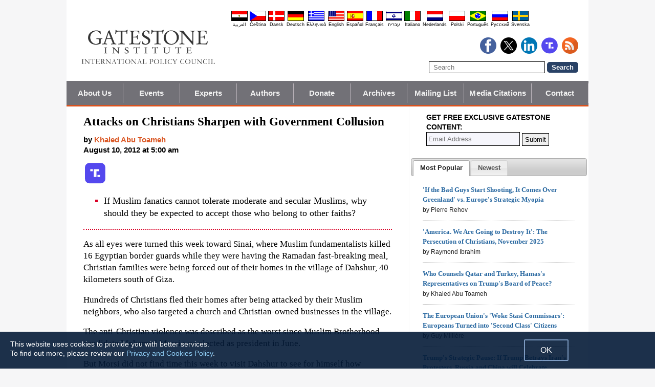

--- FILE ---
content_type: text/html; charset=UTF-8
request_url: https://www.gatestoneinstitute.org/3268/egypt-attacks-on-christians
body_size: 14972
content:
<!DOCTYPE html>
<html lang="en" prefix="og: http://ogp.me/ns#">
<head>
<title>Attacks on Christians Sharpen with Government Collusion :: Gatestone Institute</title>

<meta http-equiv="Content-Type" content="text/html; charset=UTF-8" />
<meta name="description" content="As all eyes were turned this week toward Sinai, where Muslim fundamentalists killed 16 Egyptian border guards while they were having the Ramadan fast-breaking meal, Christian families were being forced out of their homes in the village of Dahshur, 40" />
<meta name="keywords" content="Attacks on Christians Sharpen with Government Collusion, Egypt, Persecution of Minorities" />
<meta name="viewport" content="width=device-width, initial-scale=1.0" />
<meta name="robots" content="noarchive" />
<meta property="og:site_name" content="Gatestone Institute" />
<meta property="og:title" content="Attacks on Christians Sharpen with Government Collusion" />
<meta property="og:type" content="article" />
<meta property="og:locale" content="en_US" />
<meta property="article:publisher" content="https://www.facebook.com/Gatestone.Institute" />
<meta name="twitter:site" content="@GatestoneInst" />
<meta property="og:description" content="As all eyes were turned this week toward Sinai, where Muslim fundamentalists killed 16 Egyptian border guards while they were having the Ramadan fast-breaking meal, Christian families were being forced out of their homes in the village of Dahshur, 40" />
<meta name="twitter:description" content="As all eyes were turned this week toward Sinai, where Muslim fundamentalists killed 16 Egyptian border guards while they were having the Ramadan fast-breaking meal, Christian families were being forced out of their homes in the village of Dahshur, 40" />
<link rel="alternate" type="application/rss+xml" href="/rss.xml" title="RSS feed" />

<script type="text/javascript" src="https://ajax.googleapis.com/ajax/libs/jquery/2.2.4/jquery.min.js"></script>
<script src="//code.jquery.com/jquery-migrate-1.2.1.js"></script>

<script type="text/javascript" src="//code.jquery.com/ui/1.11.1/jquery-ui.js"></script>
<link rel="stylesheet" href="//code.jquery.com/ui/1.11.1/themes/smoothness/jquery-ui.css">

<link rel="manifest" href="/OneSignalManifest.json">
  <script src="https://cdn.onesignal.com/sdks/OneSignalSDK.js" async></script>
  <script>
    var OneSignal = OneSignal || [];
    OneSignal.push(["init", {
      appId: "e200f6b1-54aa-499c-a4cd-6fc70af0587a",
      safari_web_id: "web.onesignal.auto.32551e0e-3454-416e-9258-23f2fe99c3c8",
      autoRegister: true,
      notifyButton: {
        enable: false
        },
      welcomeNotification: {
        disable: true
      }
    }]);
  </script>

<script type="text/javascript">
function ClosePromo(){
parent.$.fn.colorbox.close();
}

$(document).ready(function(){
setTimeout(function(){
$.colorbox({ width:'550px', minHeight:'300px', initialHeight:'300px', initialWidth:'508px', maxHeight:'95%', opacity:0.4, overlayClose:false, closeButton:false, scrolling:false, fixed:true, html:'<style type="text/css">  <!--  .popup_wrapper, .popup_wrapper td, .popup_wrapper p, .popup_wrapper blockquote, .popup_wrapper li {  font-size: 14px !important;  font-family: Arial, Helvetica, sans-serif;  line-height: 1;  color: #000000 !important;  }    .sub_form_area {  width:100% !important;  }  .sub_form_area form {  width:100% !important;  margin:1.5em auto !important;  padding: 0;  font-family: Arial, Helvetica, sans-serif;  font-size: 1.0em;  line-height: 1;  }  .sub_form_area input[type="email"] {  font-family: Arial, Helvetica, sans-serif;  font-size: 1.0em;  outline: none !important;  border: 1px solid #000;  color: #000;  background: #FFF;  padding: 10px !important;  margin:0.15em 0 !important;  display: inline-block;  width: 66%;  }  .sub_form_area input[type="submit"] {  font-family: Arial, Helvetica, sans-serif;  font-size: 1.0em;  font-weight: 600;  outline: none !important;  border: 1px solid #015A85;  padding: 10px !important;  margin:0.15em 0 !important;  cursor: pointer;  background:#015A85;  color:#fff;  display: inline-block;  }    @media (max-width: 360px) {  .sub_form_area {  margin: 1em 0 2.5em !important;  }  .sub_form_area form {  width: auto;  }  .sub_form_area input[type="email"] {  width: 100%;  }  .sub_form_area input[type="submit"] {  width: 100%;  }  }  -->  </style>    <div class="popup_wrapper">    <div class="toggle promo_close" style="cursor:pointer; display:block; float:right; padding-right:5px;"><img src="https://www.gatestoneinstitute.org/images/icons/close_24.png" width="24" height="24" border="0" alt="Close" title="Close" /></div> <div id="popup_main" style="margin:12px 15px 8px 20px;">  <div id="sub_headline_area" style="font-size:130%; margin:auto; padding:0 15px; color:#DA0026 !important; text-align:center;"><b>Subscribe to Our <span style="white-space:nowrap;">Free Daily Newsletter</span></b></div>  <div id="sub_pitch_area" style="margin:10px 0 0 0; text-align:center; color:#000000 !important;"><b>Don\'t miss any of our <span style="white-space:nowrap;">commentary and analysis!</span></b></div>    <div id="promo_loading" class="loading_img_wrapper" style="display:none; margin:auto; text-align:center; margin-top:20px;"><img src="https://www.gatestoneinstitute.org/images/icons/loading_42.gif" width="42" height="42" /><br /><i>Submitting...</i></div>    <div id="sub_form_area" class="sub_form_area" style="text-align:center;">  <form name="sub_form" id="sub_form" method="get" action="https://gatestoneinstitute.us9.list-manage.com/subscribe/post-json?u=ae44aaf3f07dbffc928ba7cb5&id=ef816ce96c&c=?">  <input type="email" id="email" name="EMAIL" value="" placeholder="Email Address" style="direction:ltr; max-width:100%;" required />   <input type="submit" name="submit" id="submit" value="Subscribe" style="background:#015A85; color:white; !important" /> </form>  </div> <!-- END sub_form_area -->    <div id="promo_form_errors" style="display:none; text-align:center; margin:auto; padding:2px 0; color:red !important; font-weight:bold;"></div>    </div> <!-- END popup_main -->    <span id="promo_submitted_close" style="display:none; text-align:center; margin:auto; padding-top:3px; padding-bottom:5px; font-weight:bold; color:blue !important; text-decoration:underline; cursor:pointer;">Return to Article</span>    <div id="sp_rejected" class="popup_close_buttons promo_close" style="text-align:center; margin:auto; margin-top:20px; font-size:90%; color:red; text-decoration:underline; cursor:pointer; position:absolute; bottom:5px; width: 100%; padding-bottom:5px;"><i>Not interested</i></div>    </div>  ' })
}, 20000);
});
</script>

<script type="text/javascript">

$(document).ready(function(){

function CallAjaxPitch() {
$.ajax({
type: 'POST',
url: 'https://www.gatestoneinstitute.org/_header_popup.php',
data: 'ajax=TRUE&sub_promo_freq=7&status=sp_pitched',
dataType: 'html',
processData: false,
cache: false
});
}

setTimeout(CallAjaxPitch, 20000);

$(document).on('click', '#promo_submitted_close', function(event) {
ClosePromo();
return false;
});


$(document).on('click', '.promo_close', function(event) {

$.ajax({
type: 'POST',
url: 'https://www.gatestoneinstitute.org/_header_popup.php',
data: 'ajax=TRUE&status=' + event.currentTarget.id,
dataType: 'html',
processData: false,
cache: false,
error:function(xhr, status, errorThrown) { alert(errorThrown+'\n'+status+'\n'+xhr.statusText); }
});

ClosePromo();
});


$(document).on('submit', '#sub_form', function(event) {

var email = $('#email').val();
email = $.trim(email)

$('#promo_form_errors').hide();
$('#email').css('border', '1px solid grat');

$('#sub_form_area').hide();
$('#sub_pitch_area').hide();
$('#promo_loading').show();

var dataString = $('#sub_form').serialize();
dataString += '&u=ae44aaf3f07dbffc928ba7cb5&id=ef816ce96c&c=?';

// alert(dataString);

$.ajax({
type: 'get',
url: 'https://gatestoneinstitute.us9.list-manage.com/subscribe/post-json',
data: dataString,
processData: false,
cache: false,
dataType: 'json',
error:function(xhr, status, errorThrown) { alert(errorThrown+'\n'+status+'\n'+xhr.statusText); },
success: function(response) { 

var response_msg = response.msg;
response_msg = response_msg.replace('<a ', '<a target=_blank ');
if (response.result != 'success') {
$('#popup_main').append('<p>' + response_msg + '</p>');
} else {
$('#popup_main').append('<p>' + response_msg + '</p>');
}
}, 
complete: function() {
$('#promo_loading').hide();
$('.popup_close_buttons').fadeOut();
$('#promo_submitted_close').css('display', 'block');
$('#promo_submitted_close').fadeIn(); 

$.colorbox.resize(); 
}

});


$.ajax({
type: 'POST',
url: 'https://www.gatestoneinstitute.org/_header_popup.php',
data: 'ajax=TRUE&status=sp_confirmed',
dataType: 'html',
processData: false,
cache: false,
error:function(xhr, status, errorThrown) { alert(errorThrown+'\n'+status+'\n'+xhr.statusText); }
}); 

return false;

});

}); // end $(document).ready
</script>

<link type="text/css" media="screen" rel="stylesheet" href="https://www.gatestoneinstitute.org/includes/colorbox/example1/colorbox.css" />
<script type="text/javascript" src="https://www.gatestoneinstitute.org/includes/colorbox/jquery.colorbox-min.js"></script>

<script type="text/javascript">if (location.hash === '#print') { window.print(); }</script>

<link type="text/css" media="screen" rel="stylesheet" href="https://www.gatestoneinstitute.org/includes/doctextsizer.css" />
<script type="text/javascript" src="https://www.gatestoneinstitute.org/includes/doctextsizer.js"></script>


<link rel="stylesheet" href="https://www.gatestoneinstitute.org/style.css?new=2" type="text/css" />
<style type="text/css">
<!--
@-webkit-keyframes bugfix { from {padding:0;} to {padding:0;} } /* needed for checkbox hack */

.nav {
  position: relative;
  -webkit-animation: bugfix infinite 1s;
  font-family: Arial, Helvetica, sans-serif;
  font-size: 15px;
  font-weight: 600;
  letter-spacing: 0.1px;
  color: #F2F2F2;
  background: #727177;
  border-bottom: 3px solid #da521e;
}
.nav ul {
  display: none;
  width: 100%;
  list-style: none;
  margin: 0px;
  padding: 0px;
}
.nav ul li a {
  display: block;
  padding: 9px 10px;
  background: #727177;
  color: #F2F2F2;
  text-decoration: none;
  border-right: 1px solid #b9b2b9;
  white-space:nowrap;
}
.nav ul li a:hover {
  background: #da521e;
}
.nav ul li:last-of-type a {
  border-right: 0px;
}
.nav ul li ul li a {
  padding-left: 1.5em;
}
.nav ul li ul li ul li a {
  padding-left: 3.125em;
}
.nav input.trigger {
  position: absolute;
  top: -9999px;
  left: -9999px;
}
.nav input.trigger:checked ~ ul, .nav input.trigger:checked ~ ul li ul {
  display: block !important;
}
@media (min-width: 900px) {
  .nav input.trigger:checked ~ ul, .nav input.trigger:checked ~ ul li ul {
    /* older flexbox */
    display: -webkit-box;
    display: -moz-box;
    display: box;
    -webkit-box-orient: horizontal;
    -moz-box-orient: horizontal;
    box-orient: horizontal;
    /* newer flexbox */
    display: flex;
    flex-direction: row;
  }
}
.nav label {
  position: relative;
  display: block;
  min-height: 2em;
  padding: .45em;
  margin: 0;
  cursor: pointer;
  line-height: 2em;
  text-transform: uppercase;
  color: #FFFFFF;
}
.nav label:after {
  position: absolute;
  right: 1em;
  top: .2em;
  content: "\2261";
  font-stretch: ultra-expanded;
  font-size: 1.8em;
  color: white;
}
@media (min-width: 750px) {
  .nav ul {
    /* older flexbox */
    display: -ms-flexbox;
    flex-direction: -ms-row;
    display: -webkit-box;
    display: -moz-box;
    display: box;
    -webkit-box-orient: horizontal;
    -moz-box-orient: horizontal;
    box-orient: horizontal;
    /* newer flexbox */
    display: flex;
    flex-direction: row;
  }
  .nav ul li {
    position: relative;
    text-align: center;
    /* older flexbox */
    -ms-flex: 1;
    -webkit-box-flex: 1;
    -moz-box-flex: 1;
    box-flex: 1;
    /* newer flexbox */
    flex: 1;
  }
  .nav ul li ul {
    display: none !important;
    position: absolute;
    top: 3.0625em;
    left: 0;
    display: block;
    width: 12.5em;
    z-index: 200;
  }
  .nav ul li ul li {
    text-align: left;
  }
  .nav ul li ul li ul {
    z-index: 300;
    top: 0px;
    left: 12.4em;
  }
  .nav ul li ul li ul li a {
    padding-left: 30px !important;
  }
  .nav ul li:hover > ul {
    display: block !important;
  }
  .nav label {
    display: none;
  }
}

.st-btn {
margin-left: 3px;
margin-right: 3px;
}

.video-wrapper {
position: relative;
padding-bottom: 56.25%; /* 16:9 */
padding-top: 25px;
height: 0;
}
.video-wrapper iframe {
position: absolute;
top: 0;
left: 0;
width: 100%;
height: 100%;
}

-->
</style>

<link rel="stylesheet" href="https://www.gatestoneinstitute.org/style_print.css" type="text/css" />
<link rel="shortcut icon" href="https://www.gatestoneinstitute.org/favicon.ico" type="image/x-icon" />
<meta name="news_keywords" content="Egypt, Persecution of Minorities" />

<script type="text/javascript" src="https://www.gatestoneinstitute.org/includes/fancybox/source/jquery.fancybox.js"></script>
<link rel="stylesheet" type="text/css" href="https://www.gatestoneinstitute.org/includes/fancybox/source/jquery.fancybox.css" media="screen" />

<link rel="canonical" href="https://www.gatestoneinstitute.org/3268/egypt-attacks-on-christians" />
<meta property="og:url" content="http://www.gatestoneinstitute.org/3268/egypt-attacks-on-christians" />
<meta property="article:published_time" content="2012-08-10T05:00:00" />
<meta property="article:modified_time" content="2012-08-10T05:00:00" />
<meta property="og:updated_time" content="2012-08-10T05:00:00" />

<meta name="twitter:card" content="summary_large_image" />
<meta name="twitter:title" content="Attacks on Christians Sharpen with Government Collusion" />
<meta name="twitter:site" content="@GatestoneInst" />
<meta name="author" content="Khaled Abu Toameh">
<meta http-equiv="content-language" content="en" />
<meta name="language" content="en" />
<meta itemprop="inLanguage" content="en" />
<meta http-equiv="cache-control" content="no-cache" />
<meta http-equiv="pragma" content="no-cache" />

<script>
$(document).ready(function() {
$('.itemprop_articlebody a[href]').attr('target', '_blank');
});
</script>

<style type="text/css" media="print">
<!--
body { background:#FFFFFF; }

.table_main {
width:100%;
border:none;
}
#content_cell {
width: 100%;
padding:0;
background:none;
}
-->
</style>
</head>

<body>

<div id="body_wrapper" style="background:#FFFFFF; margin:auto; margin-top:0; padding:0; max-width:1020px;">
<header class="no_print nocontent" style="margin:auto; margin-top:0; max-width:1020px;">

<div style="margin:auto; vertical-align:middle; text-align:center;">
<a href="https://www.gatestoneinstitute.org"><img src="https://www.gatestoneinstitute.org/images/gatestone-logo-1000.gif" border="0" alt="Gatestone Institute" title="Gatestone Institute" class="force_print" id="logo_top" valign="middle" /></a>
</div>


<div style="text-align:right; margin:0px 20px 0 20px;">

<div class="desktop_only" style="text-align:right; padding-top:10px; width:100%;">
<div style="text-align:right;">

<style type="text/css">
<!--
.lang_links td {
padding: 0px 2px 0px 2px;
line-height: initial;
text-align: center;
font-family: Arial, sans-serif;
font-size:9px;
}

.lang_links tr td:last-child {
padding-right: 0px;
}
-->
</style>
<table cellpadding="0" cellspacing="0" border="0" class="lang_links" style="margin:11px 0 5px 0;">
<tr><td><a href="https://ar.gatestoneinstitute.org" title="&#x627;&#x644;&#x639;&#x631;&#x628;&#x64A;&#x629;"><img src="https://www.gatestoneinstitute.org/images/icons/flags/ar.png" width="32" height="20" border="0" alt="&#x627;&#x644;&#x639;&#x631;&#x628;&#x64A;&#x629;" /></a></td>
<td><a href="https://cs.gatestoneinstitute.org" title="&#268;e&scaron;tina"><img src="https://www.gatestoneinstitute.org/images/icons/flags/cs.png" width="32" height="20" border="0" alt="&#268;e&scaron;tina" /></a></td>
<td><a href="https://da.gatestoneinstitute.org" title="Dansk"><img src="https://www.gatestoneinstitute.org/images/icons/flags/da.png" width="32" height="20" border="0" alt="Dansk" /></a></td>
<td><a href="https://de.gatestoneinstitute.org" title="Deutsch"><img src="https://www.gatestoneinstitute.org/images/icons/flags/de.png" width="32" height="20" border="0" alt="Deutsch" /></a></td>
<td><a href="https://el.gatestoneinstitute.org" title="&#x395;&#x3BB;&#x3BB;&#x3B7;&#x3BD;&#x3B9;&#x3BA;&#x3AC;"><img src="https://www.gatestoneinstitute.org/images/icons/flags/el.png" width="32" height="20" border="0" alt="&#x395;&#x3BB;&#x3BB;&#x3B7;&#x3BD;&#x3B9;&#x3BA;&#x3AC;" /></a></td>
<td><a href="https://www.gatestoneinstitute.org" title="English"><img src="https://www.gatestoneinstitute.org/images/icons/flags/en.png" width="32" height="20" border="0" alt="English" /></a></td>
<td><a href="https://es.gatestoneinstitute.org" title="Espa&#241;ol"><img src="https://www.gatestoneinstitute.org/images/icons/flags/es.png" width="32" height="20" border="0" alt="Espa&#241;ol" /></a></td>
<td><a href="https://fr.gatestoneinstitute.org" title="Fran&ccedil;ais"><img src="https://www.gatestoneinstitute.org/images/icons/flags/fr.png" width="32" height="20" border="0" alt="Fran&ccedil;ais" /></a></td>
<td><a href="https://he.gatestoneinstitute.org" title="עברית"><img src="https://www.gatestoneinstitute.org/images/icons/flags/he.png" width="32" height="20" border="0" alt="עברית" /></a></td>
<td><a href="https://it.gatestoneinstitute.org" title="Italiano"><img src="https://www.gatestoneinstitute.org/images/icons/flags/it.png" width="32" height="20" border="0" alt="Italiano" /></a></td>
<td><a href="https://nl.gatestoneinstitute.org" title="Nederlands"><img src="https://www.gatestoneinstitute.org/images/icons/flags/nl.png" width="32" height="20" border="0" alt="Nederlands" /></a></td>
<td><a href="https://pl.gatestoneinstitute.org" title="Polski"><img src="https://www.gatestoneinstitute.org/images/icons/flags/pl.png" width="32" height="20" border="0" alt="Polski" /></a></td>
<td><a href="https://pt.gatestoneinstitute.org" title="Portugu&#234;s"><img src="https://www.gatestoneinstitute.org/images/icons/flags/pt.png" width="32" height="20" border="0" alt="Portugu&#234;s" /></a></td>
<td><a href="https://ru.gatestoneinstitute.org" title="Pycc&#x138;&#x438;&#x439;"><img src="https://www.gatestoneinstitute.org/images/icons/flags/ru.png" width="32" height="20" border="0" alt="Pycc&#x138;&#x438;&#x439;" /></a></td>
<td><a href="https://sv.gatestoneinstitute.org" title="Svenska"><img src="https://www.gatestoneinstitute.org/images/icons/flags/sv.png" width="32" height="20" border="0" alt="Svenska" /></a></td>
</tr>
<tr><td><a href="https://ar.gatestoneinstitute.org" title="&#x627;&#x644;&#x639;&#x631;&#x628;&#x64A;&#x629;" style="color:black; text-decoration:none;">&#x627;&#x644;&#x639;&#x631;&#x628;&#x64A;&#x629;</a></td>
<td><a href="https://cs.gatestoneinstitute.org" title="&#268;e&scaron;tina" style="color:black; text-decoration:none;">&#268;e&scaron;tina</a></td>
<td><a href="https://da.gatestoneinstitute.org" title="Dansk" style="color:black; text-decoration:none;">Dansk</a></td>
<td><a href="https://de.gatestoneinstitute.org" title="Deutsch" style="color:black; text-decoration:none;">Deutsch</a></td>
<td><a href="https://el.gatestoneinstitute.org" title="&#x395;&#x3BB;&#x3BB;&#x3B7;&#x3BD;&#x3B9;&#x3BA;&#x3AC;" style="color:black; text-decoration:none;">&#x395;&#x3BB;&#x3BB;&#x3B7;&#x3BD;&#x3B9;&#x3BA;&#x3AC;</a></td>
<td><a href="https://www.gatestoneinstitute.org" title="English" style="color:black; text-decoration:none;">English</a></td>
<td><a href="https://es.gatestoneinstitute.org" title="Espa&#241;ol" style="color:black; text-decoration:none;">Espa&#241;ol</a></td>
<td><a href="https://fr.gatestoneinstitute.org" title="Fran&ccedil;ais" style="color:black; text-decoration:none;">Fran&ccedil;ais</a></td>
<td><a href="https://he.gatestoneinstitute.org" title="עברית" style="color:black; text-decoration:none;">עברית</a></td>
<td><a href="https://it.gatestoneinstitute.org" title="Italiano" style="color:black; text-decoration:none;">Italiano</a></td>
<td><a href="https://nl.gatestoneinstitute.org" title="Nederlands" style="color:black; text-decoration:none;">Nederlands</a></td>
<td><a href="https://pl.gatestoneinstitute.org" title="Polski" style="color:black; text-decoration:none;">Polski</a></td>
<td><a href="https://pt.gatestoneinstitute.org" title="Portugu&#234;s" style="color:black; text-decoration:none;">Portugu&#234;s</a></td>
<td><a href="https://ru.gatestoneinstitute.org" title="Pycc&#x138;&#x438;&#x439;" style="color:black; text-decoration:none;">Pycc&#x138;&#x438;&#x439;</a></td>
<td><a href="https://sv.gatestoneinstitute.org" title="Svenska" style="color:black; text-decoration:none;">Svenska</a></td>
</tr>
</table>

</div>
</div> <!-- END no_mobile -->

<div class="mobile_center_middle">
<div class="follow_tools mobile_center_middle" style="border:none;">
<span style="white-space:nowrap; margin:auto; vertical-align:middle;">

<a href="https://www.facebook.com/Gatestone.Institute"><img src="https://www.gatestoneinstitute.org/images/icons/round_facebook_128.png" border="0" alt="Facebook" title="Facebook" /></a>&nbsp;&nbsp;<a href="https://x.com/GatestoneInst"><img src="https://www.gatestoneinstitute.org/images/icons/round_x_128.png" border="0" alt="X.com" title="X.com" /></a>&nbsp;&nbsp;<a href="https://www.linkedin.com/company/gatestone-institute"><img src="https://www.gatestoneinstitute.org/images/icons/round_linkedin_128.png" border="0" alt="LinkedIn" title="LinkedIn" /></a>&nbsp;&nbsp;<a href="https://truthsocial.com/@Gatestone"><img src="https://www.gatestoneinstitute.org/images/icons/round_truth.svg" border="0" alt="Truth Social" title="Truth Social" /></a>&nbsp;&nbsp;<a href="/rss.xml"><img src="https://www.gatestoneinstitute.org/images/icons/round_rss_128.png" border="0" alt="RSS" title="RSS" /></a>

</span>
</div>

<div class="mobile_only" style="text-align:center; margin:auto; margin-top:0px; margin-bottom:5px;"><a href="https://www.gatestoneinstitute.org/contribute.php"><img src="https://www.gatestoneinstitute.org/images/donate-button.png" style="max-width:125px;" /></a></div>

<div id="search_form" style="margin-bottom:15px; white-space:nowrap; vertical-align:middle;">
<form method="get" action="https://www.gatestoneinstitute.org/search.php" style="margin:0; padding:0;"> 
<input type="hidden" name="cx" value="014255815713646959106:fcvl99skesi" />
<input type="hidden" name="cof" value="FORID:9" />
<input type="hidden" name="ie" value="UTF-8" />
<input name="q" id="search" type="text" size="25" placeholder="Search" style="border:1px solid black; padding:3px 8px;" />
<input type="submit" name="sa" value="Search" style="padding:2px 8px; background:#294266; color:white; font-weight:bold; border:1px solid #294266; border-radius:5px; -moz-border-radius:5px; -webkit-border-radius:5px;" />
</form>
</div>
</div>

</div>

<div style="clear:both;"></div>

<script type="text/javascript">
$(document).ready(function(){
$('.nav_search_link').live('click', function(){
$('#mobile_search').append($('#search_form')).html();
$('#mobile_search').show();
$('#search_form').slideDown();
return false;
});
});
</script>

<nav role="navigation" class="nav nocontent no_print">
<input class="trigger" type="checkbox" id="mainNavButton">
<label for="mainNavButton" onclick>Navigation Menu</label>
<ul>
<li><a href="https://www.gatestoneinstitute.org/about/">About Us</a></li>
<li><a href="https://www.gatestoneinstitute.org/events.php">Events</a></li>
<li><a href="https://www.gatestoneinstitute.org/experts/">Experts</a></li>
<li><a href="https://www.gatestoneinstitute.org/authors/">Authors</a></li>
<li><a href="https://www.gatestoneinstitute.org/contribute.php">Donate</a></li>
<li><a href="https://www.gatestoneinstitute.org/archives/">Archives</a></li>
<li><a href="https://www.gatestoneinstitute.org/list_subscribe.php">Mailing List</a></li>
<li><a href="https://www.gatestoneinstitute.org/in-the-media/">Media Citations</a></li>
<li><a href="https://www.gatestoneinstitute.org/about/contact/">Contact</a></li>
<li class="nav_search"><a href="#" class="nav_search_link">Search</a></li>
</ul>
</nav>

<div id="mobile_search" style="margin-top:15px; width:100%; text-align:center;"></div>
</header>

<table class="table_main" cellspacing="0" cellpadding="0" border="0" align="center" style="clear:both;">
<tr>
<td id="content_cell">
<div id="content_cell_padding">

<div class="article">

<div itemscope itemtype="http://schema.org/Article">
<div id="print_content"><h1 itemprop="name headline" style="padding-top:0; padding-bottom:0; margin-top:0; margin-bottom:5px;">Attacks on Christians Sharpen with Government Collusion</h1>

<div class="byline">

<p class="sans-serif" style="margin:10px 0 0 0;"><b>
by <a href="https://www.gatestoneinstitute.org/author/Khaled+Abu+Toameh"><span itemprop="author">Khaled Abu Toameh</span></a><br>
<time class="nocontent" datetime="2012-08-10T05:00:00" itemprop="datePublished">August 10, 2012 at 5:00 am</time></b></p>

<p class="nocontent no_screen no_mobile" style="margin:0 0 10px 0;"><b><a href="https://www.gatestoneinstitute.org/3268/egypt-attacks-on-christians">https://www.gatestoneinstitute.org/3268/egypt-attacks-on-christians</a></b></p>

</div>

</div>

<!-- PLAINTEXT STRIP BEGIN -->
<table id="links" cellpadding="0" cellspacing="0" border="0" class="no_print nocontent" style="margin:10px 0 5px 0;">
<tr><script src="https://platform-api.sharethis.com/js/sharethis.js#property=646a70db58d85b001927ba0d&product=inline-share-buttons&source=platform" async="async"></script>
<script>
(function waitForShareThis() {
    if (window.__sharethis__ && window.__sharethis__.config && window.__sharethis__.config['inline-share-buttons']) {
        let config = window.__sharethis__.config['inline-share-buttons'];
        config.subject = 'Attacks on Christians Sharpen with Government Collusion';
        window.__sharethis__.load('inline-share-buttons', config);
    } else {
        setTimeout(waitForShareThis, 100);
    }
})();
</script>

<td>
<div id="share_cell_3268" class="sharethis-inline-share-buttons" data-url="http://www.gatestoneinstitute.org/3268/egypt-attacks-on-christians" data-title="Attacks on Christians Sharpen with Government Collusion" data-email-subject="Attacks on Christians Sharpen with Government Collusion" style="margin-top:5px;"></div>
</td>
<td style="white-space:nowrap; vertical-align:top; padding:5px 0 0 3px; font-family:arial; font-size:12px; text-decoration:none; color:#525252;"><a href="https://truthsocial.com/share?url=https%3A%2F%2Fwww.gatestoneinstitute.org%2F3268%2Fegypt-attacks-on-christians&title=Attacks+on+Christians+Sharpen+with+Government+Collusion" title="Truth Social" target=_blank><img src="https://www.gatestoneinstitute.org/images/icons/truth.svg" border="0" class="no_css_sizing" style="width:40px; height:auto;" alt="Truth Social" /></a></td>

</tr></table>
<!-- PLAINTEXT STRIP END -->

<div id="print_content_3"><div itemprop="description">

<ul class="content_preface_bullets"><li><p>If Muslim fanatics cannot tolerate moderate and secular Muslims, why should they be expected to accept those who belong to other faiths?</p></li></ul>

</div>
<div itemprop="articleBody" class="article_body itemprop_articlebody">
<p>As all eyes were turned this week toward Sinai, where Muslim fundamentalists killed 16 Egyptian border guards while they were having the Ramadan fast-breaking meal, Christian families were being forced out of their homes in the village of Dahshur, 40 kilometers south of Giza.</p>
<p>Hundreds of Christians fled their homes after being attacked by their Muslim neighbors, who also targeted a church and Christian-owned businesses in the village.</p>
<p>The anti-Christian violence was described as the worst since Muslim Brotherhood candidate Mohamed Morsi was elected as president in June.</p>
<p>But Morsi did not find time this week to visit Dahshur to see for himself how hundreds of helpless Christians were being forced out of their homes.</p>
<p>Instead, he and his security and military commanders rushed to Sinai as soon as they heard about the massacre that was perpetrated against the border guards.</p>
<p>The Egyptian authorities did not even hesitate to use heavy weapons against the Muslim terrorists in Sinai. For the first time since the signing of the peace treaty with Israel, Egypt sent military helicopters and armored vehicles to attack the terrorists in Sinai.</p>
<p>But when it comes to dealing with Muslim terrorists who have been targeting Christians in a number of villages and cities throughout Egypt over the past few months, the Egyptian authorities have endorsed a lenient approach. In fact, the authorities, according to human rights activists, have chosen to turn a blind eye to the plight of the 14-million strong Christian community.</p>
<p>Even worse, the Egyptian government seems to be completely out of touch with reality concerning the dangers facing the Christians. Morsi, for example, has denied that the violence was sectarian, claiming it was an "isolated incident that was blown out of proportion."</p>
<p>This, by the way, is the same argument the Egyptian authorities used each time Israel warned that Sinai was falling into the hands of Muslim terror groups.</p>
<p>One week before the border guards were killed, the Egyptian government dismissed Israeli warnings to Israeli tourists against visiting Sinai. The Egyptians claimed that the Israeli warnings were "exaggerated and unjustified" and accused Israel of seeking to damage Egypt's tourism industry.</p>
<p>In the past two years, tens of thousands of Christians have fled Egypt, mainly due to the rise of Muslim fundamentalists to power. Recurring attacks on Christian families and property and failure of the Egyptian authorities to employ a tougher policy against the fundamentalists have led many Christians to reach the conclusion that they have no future not only in Egypt, but in other Arab countries where radical Muslims are rising to power.</p>
<p>Christian fears are not unjustified. Muslim fanatics will continue to target Christians because they consider all non-Muslims "infidels." If the fanatics cannot tolerate moderate and secular Muslims, why should they be expected to accept those who belong to other faiths?</p>
<p>While the number of Christians in the Arab world continues to decline, Israel remains the only country in the Middle East where they feel safe and comfortable. That explains why Christians living in Israel have been appealing to Israel to open its borders to absorb their brothers who are fleeing from the Gaza Strip, Bethlehem, Egypt, Lebanon, Iraq, Egypt and Sudan.</p>
</div>
<span class="no_print"><ul style="font-style:italic;">
<li>Follow Khaled Abu Toameh on <a href="https://twitter.com/KhaledAbuToameh">X (formerly Twitter)</a></li>
</ul>

</span><div style="text-align:center; margin:auto; margin-top:15px; margin-bottom:5px; border-top:1px dotted gray; padding-top:15px;"><a href="https://www.gatestoneinstitute.org/contribute.php"><img src="https://www.gatestoneinstitute.org/images/donate-button.png" style="max-width:100px;" /></a></div>
<p style="font-size:90%;"><i>&copy; 2026 Gatestone Institute. All rights reserved.</i> The articles printed here do not necessarily reflect the views of the Editors or of Gatestone Institute. No part of the Gatestone website or any of its contents may be reproduced, copied or modified, without the prior written consent of Gatestone Institute.</p>


<p style="clear:both; margin:10px 0 20px 0; padding-top:5px; border-top:1px dotted gray; font-family:Arial,sans-serif; color:#525050; font-size:13px;"><div class="no_print">
<div class="subscribe-title">Get Free Exclusive Gatestone Content: </div>
<form id="form2" method="POST" action="https://www.gatestoneinstitute.org/list_subscribe.php" style="margin:0 0 15px;0; padding:0;">
<input type="hidden" name="list_ids[]" value="1" />
<input type="hidden" name="languages[]" value="0" />
 <input type="email" class="address" name="email" placeholder="Email Address" size="20" style="direction:ltr; padding:5px 3px; background-color:#F6F6FC; border:1px solid #000000; color:#000000; width:260px;" /> 
<input type="submit" name="submit" value="Submit" style="border:1px solid #000; margin:0; padding:4px 5px; vertical-align:bottom;" />
</form>
</div>

<div id="share_cell_3268" class="sharethis-inline-share-buttons" data-url="http://www.gatestoneinstitute.org/3268/egypt-attacks-on-christians" data-title="Attacks on Christians Sharpen with Government Collusion" data-email-subject="Attacks on Christians Sharpen with Government Collusion"></div>

<span style="margin:3px 0 0 0; display:block;"><b>Related Topics:</b>&nbsp; <a href="https://www.gatestoneinstitute.org/topics/20/egypt">Egypt</a>, <a href="https://www.gatestoneinstitute.org/topics/40/persecution-of-minorities">Persecution of Minorities</a></span>

<div style="margin-top:15px;"><b>Recent Articles by <a href="https://www.gatestoneinstitute.org/author/Khaled+Abu+Toameh"><span itemprop="author">Khaled Abu Toameh</span></a></b></div>
<ul style="margin-top:5px;">
<li><a href="https://www.gatestoneinstitute.org/22230/gaza-colonization-council-hamas">'Gaza's Colonization Council': Hamas's Actual Position on Disarmament, Trump's Board of Peace</a>, 2026-01-26</li>
<li><a href="https://www.gatestoneinstitute.org/22225/qatar-turkey-hamas-iums">Who Counsels Qatar and Turkey, Hamas's Representatives on Trump's Board of Peace?</a>, 2026-01-22</li>
<li><a href="https://www.gatestoneinstitute.org/22207/iran-regime-gaza-peace">If Iran's Regime Stays in Place, Trump's Gaza 'Peace' Plan Will Not See Success</a>, 2026-01-19</li>
<li><a href="https://www.gatestoneinstitute.org/22189/gaza-board-of-peace">How to Ensure the Success of Gaza's 'Board of Peace': This Dog Won't Hunt</a>, 2026-01-12</li>
<li><a href="https://www.gatestoneinstitute.org/22186/hamas-tortures-murders-palestinians">Trump's Slow, Faltering 'Peace' Plan Enabling Hamas to Torture and Murder Palestinians</a>, 2026-01-08</li>
</ul>
 <span style="margin:3px 0 3px 0; text-transform:lowercase; font-variant:small-caps; color:black; display:block;">receive the latest by email: <a href="https://www.gatestoneinstitute.org/list_subscribe.php">subscribe</a> to the free gatestone institute <a href="https://www.gatestoneinstitute.org/list_subscribe.php">mailing list</a>.</span>

</p>

</div>

<span itemprop="inLanguage" style="display:none !important;">en</span>
</div>

<script language="javascript" src="https://www.gatestoneinstitute.org/tracker.js?ts=MHdhR3cfVGbjlGdyFGf3ITLxATL2IDMywHO2IzM"></script>

<div class="no_print">

<a name="comments"></a>

<a name="comment_submit"></a>
<h2 class="comment_form_header_main no_print" style="color:white; background:black; padding:3px 10px 3px 10px; margin:10px 0 10px 0; border:1px solid black;">Comment on this item</h2>
<style type="text/css">
<!--
.comment_form {
width: 100%;
max-width: 650px;
font-family:Arial,Helvetica,sans-serif;
font-size: 13px; /* Primary font size of form. Contained elements' font size are all relative to this setting */
}

.comment_form textarea {
resize:vertical; /* allow vertical resize of textarea */
height: 90px;
width: 100%;
}

.comment_form input[type="email"], .comment_form input[type="text"] {
width: 100%;
}

.comment_form .formcolumn { /* column div inside form */
width: 49%;
float: left;
}

.comment_form .formcolumn:first-of-type {
margin-right: 2%; /* 2% margin after first column */
}

.comment_form .formcolumn label, .comment_form .formcolumn fieldset {
display: block;
margin-top: 2em;
margin-bottom: 3px;
}

.comment_form fieldset {
width: 98%;
-webkit-box-sizing: border-box;
-moz-box-sizing: border-box;
box-sizing: border-box;
}

.comment_form .formcolumn label:first-child, .comment_form .formcolumn fieldset:first-child { margin-top: 0; }

.comment_form div.buttons{
clear: both;
text-align: center;
}

.comment_form input.button {
margin-top: 1.5em;
}

@media screen and (max-width: 480px) {

.comment_form .formcolumn {
width: 100%;
float: none;
}

.comment_form .formcolumn:first-of-type {
margin-right: 0; /* remove right margin from first form column */
}

.comment_form .formcolumn:nth-of-type(2) {
padding-top: 1em;
}

}
-->
</style>

<script type="text/javascript">

$(document).ready(function(){

$('.reply_link').live('click', function(){
var comment_id = $(this).attr('form_id');

var prev_comment_form = $('.comment_form_wrapper').closest('.reply_form').find('.reply_link');
prev_comment_form.html('<b>Reply-&gt;</b>');

$(this).html('<b style="color:#DA5724;">Reply to This Comment:</b>');
$(this).append($('.comment_form_wrapper')).html();
$(this).closest('.reply_form').append($('.comment_form_wrapper')).html();
$(this).closest('.reply_form').find('input[name=thread_response]').val(comment_id);
$(this).append($('#comment_response_text')).html();
$(this).closest('.reply_form').append($('#comment_response_text')).html();

$('#c_send_comment').val('');
$('#comment_response_text').slideUp();
$('#comment_response_text').html('');
$('.comment_form_wrapper').slideDown();
$('.comment_form_header_main').hide();

return false;
});

}); // end $(document).ready
</script>

<div class="comment_form_wrapper no_print">
<form name="comment_form" id="comment_form" method="POST" action="https://www.gatestoneinstitute.org/comment_send.php" class="comment_form no_print">
<input type="hidden" name="entry_id" value="3268">
<input type="hidden" name="entry_url" value="https://www.gatestoneinstitute.org/3268/egypt-attacks-on-christians">
<input type="hidden" name="comment_type" value="">
<input type="hidden" name="rich_text_editor" value="plaintext">
<input type="hidden" name="submit_time" value="2026-01-27 08:55:14">

<div class="formcolumn">
<label for="c_send_commenter"><b>Name:</b> </label>
<input type="text" name="c_send_commenter" value="" required />
</div>

<div class="formcolumn">
<label for="c_send_email"><b>Email Address:</b> </label>
<input type="email" name="c_send_email" value="" required />
<div style="padding-bottom:5px;"></div>
</div>

<div>
<label for="c_send_comment"><b>Comments:</b></label>
<textarea name="c_send_comment" id="c_send_comment" required></textarea>
<div style="margin:2px 0 8px 0; font-size:12px;">
<input type="hidden" name="thread_response" value="" />
</div>
</div>

<div style="font-size:12px; margin-bottom:5px;">
<input type="checkbox" name="c_thread_notify" value="1" /><b>Email me</b> if someone replies to my comment
</div>

<input type="Submit" name="c_send_submit" value="Submit Comment" />

<p style="margin:10px 0 0 0; font-size:12px; font-family:Arial,sans-serif;"><b>Note:</b> Gatestone appreciates your comments. The editors reserve the right <i>not</i> to publish comments containing: incitement to violence, profanity, or broad-brush slurring of any race, ethnic group or religion. Gatestone also reserves the right to edit comments for length, clarity and grammar, or to conform to these guidelines. Commenters' email addresses will not be displayed publicly. Please limit comments to 300 words or less. Longer submissions are unlikely to be published.</p>
</form>
</div>
<div id="comment_response_text" class="no_print" style="margin:10px 0; display:none;"></div>

<div class="nocontent">
<h2 class="no_print" style="color:white; background:black; padding:3px 10px 3px 10px; margin:10px 0 20px 0; border:1px solid black;">3 Reader Comments</h2>

<div class="nocontent robots-nocontent">
<!--googleoff: index-->
<!--noindex-->

<style type="text/css">
<!--
.comment_item, .reply_form {
line-height:1.2;
font-size:14px;
}
.comment_item p {
margin:10px 0;
line-height:1.2;
font-size:14px;
}
.comment_response {
padding-left: 25px;
}
.comment_separator 		 {
margin-bottom:25px;
padding-bottom:15px;
border-bottom:1px dotted black;
}
.response_name {
color: #808080;
font-size: 95%;
}
.response_name img {
max-width:13px;
}
.dont-break-out {
overflow-wrap: break-word;
word-wrap: break-word;
-ms-word-break: break-all;
word-break: break-word;
}
-->
</style>

<div id="comment_8959" class="comment_item">
<div style="margin-bottom:5px;"><b style="color:#DA5724;">Rebecca</b>  &#8226; <span style="font-size:95%;">Aug 10, 2012 at 11:38</span></div>
<div class="dont-break-out"><p>Egypt is once again playing both sides. I don't believe it can be trusted. I lived in Egypt for ten years and have a fairly good knowledge of what goes on between the government and the people. The indigenous Christians have had problems for ages with the Muslims, but when foreign Christians, and even foreign seculars, become targets, then we should really worry. So far, foreigners have been exempt from the persecutions that Egyptian Copts and other Christian faiths have endured; we are tolerated at best. However, this may not always be the case.</p>
<p>I used to openly carry my Bible through the streets of Ma'adi on my way to one of the biggest congregations in a Cairo suburb. I was the church pianist for many years. The Egyptian army guarded the church while there were services being held, so we felt safe. I believe this is one issue that has been overlooked - that of the foreigner in Arab/Muslim countries. Although the plight of Christians in Arab countries is the bigger issue, and the persecutions they face are devastating, this may some day spill over to the foreigners living in those countries. I pray this may never happen, but it is inevitable. In the meantime, however, the present situation must be dealt with.</p></div>

</div>

<div class="reply_form" style="margin:10px 0 0 0;"><span class="reply_link" style="color:gray; text-decoration:none; cursor:pointer;" form_id="8959"><b>Reply-&gt;</b></span></div>

<div class="comment_separator"></div>

<div id="comment_8962" class="comment_item comment_response">
<div style="margin-bottom:5px;"><b style="color:#DA5724;">Batya Casper, Israelathebook.com</b> <span class="response_name"><img src="https://www.gatestoneinstitute.org/images/icons/comment_reply.png" class="no_css_sizing" /> Rebecca</span> &#8226; <span style="font-size:95%;">Aug 10, 2012 at 18:09</span></div>
<div class="dont-break-out"><p>Rebecca,</p>
<p>Your story sounds fascinating. It must be painful to live in a country that doesn't tolerate you, but how do you suggest such a deep rooted problem can be solved?</p></div>

</div>

<div class="reply_form" style="margin:10px 0 0 0;"><span class="reply_link" style="color:gray; text-decoration:none; cursor:pointer;" form_id="8962"><b>Reply-&gt;</b></span></div>

<div class="comment_separator"></div>

<div id="comment_8958" class="comment_item">
<div style="margin-bottom:5px;"><b style="color:#DA5724;">Batya Casper, Israelathebook.com</b>  &#8226; <span style="font-size:95%;">Aug 10, 2012 at 10:18</span></div>
<div class="dont-break-out"><p>Fundamentalist Muslim states tell the world that the Arab-Israel conflict (Israel is the size of Rhode Island) is the heart and cause of all discord in the Arab world. Yet It seems that terrorism is an equal opportunity endeavor aimed at anyone of any belief system other than that of the perpetrators.</p></div>

</div>

<div class="reply_form" style="margin:10px 0 0 0;"><span class="reply_link" style="color:gray; text-decoration:none; cursor:pointer;" form_id="8958"><b>Reply-&gt;</b></span></div>

<div class="comment_separator"></div>

<!--/noindex-->
<!--googleon: index-->
</div>

</div>

</div>

</div>

</td>

<td id="sidebar" class="no_print nocontent" style="padding:12px 0 0 0; margin:auto; text-align:center;">
<div style="margin:auto; text-align:left;">

<div style="padding:0 33px; margin-bottom:20px;">
<div class="subscribe-title">Get Free Exclusive Gatestone Content: </div>
<form id="form1" method="POST" action="https://gatestoneinstitute.us9.list-manage.com/subscribe/post?u=ae44aaf3f07dbffc928ba7cb5&id=ef816ce96c&c=?" style="margin:0; padding:0;">
<input type="email" class="address" name="EMAIL" placeholder="Email Address" size="20" style="direction:ltr; padding:5px 3px; background-color:#F6F6FC; border:1px solid #000000; color:#000000; width:175px;" required /> 
<input type="submit" name="submit" value="Submit" style="border:1px solid #000; margin:0; padding:4px 5px; vertical-align:bottom;" />
</form>
</div>

<script type="text/javascript">
$(document).ready(function() {
$( '#side_links_tabs').tabs();
});
</script>
<div id="side_links_tabs" class="right_box" style="border:none; border-bottom:1px dotted gray;">
<ul style="font-size:13px; font-family:Arial,sans-serif !important;">
<li><a href="#side-tabs-1"><b>Most Popular</b></a></li>
<li><a href="#side-tabs-2"><b>Newest</b></a></li>
</ul>
<div id="side-tabs-1">
<div class="sidelink">
<div class="sidelink_headline"><a href="https://www.gatestoneinstitute.org/22226/greenland-europe-strategic-myopia">'If the Bad Guys Start Shooting, It Comes Over Greenland' vs. Europe's Strategic Myopia</a></div>
<div class="sidelink_byline">by Pierre Rehov</div>
</div>
<div class="sidelink">
<div class="sidelink_headline"><a href="https://www.gatestoneinstitute.org/22229/persecution-of-christians-november">'America. We Are Going to Destroy It': The Persecution of Christians, November 2025</a></div>
<div class="sidelink_byline">by Raymond Ibrahim</div>
</div>
<div class="sidelink">
<div class="sidelink_headline"><a href="https://www.gatestoneinstitute.org/22225/qatar-turkey-hamas-iums">Who Counsels Qatar and Turkey, Hamas's Representatives on Trump's Board of Peace?</a></div>
<div class="sidelink_byline">by Khaled Abu Toameh</div>
</div>
<div class="sidelink">
<div class="sidelink_headline"><a href="https://www.gatestoneinstitute.org/22208/european-union-woke-stasi">The European Union's 'Woke Stasi Commissars': Europeans Turned into 'Second Class' Citizens</a></div>
<div class="sidelink_byline">by Guy Millière</div>
</div>
<div class="sidelink">
<div class="sidelink_headline"><a href="https://www.gatestoneinstitute.org/22218/trump-iran-protesters">Trump's Strategic Pause: If Trump Betrays Iran's Protesters, Russia and China will Celebrate</a></div>
<div class="sidelink_byline">by Con Coughlin</div>
</div>
<div class="sidelink">
<div class="sidelink_headline"><a href="https://www.gatestoneinstitute.org/22209/sudan-war-muslim-brotherhood">Sudan's War Has a Center of Gravity: The Muslim Brotherhood Behind al-Burhan's Regime</a></div>
<div class="sidelink_byline">by Robert Williams</div>
</div>
</div>
<div id="side-tabs-2">
<div class="sidelink">
<div class="sidelink_headline"><a href="https://www.gatestoneinstitute.org/22231/qatar-foreign-policy-iran">Why Are We Following Qatar's Foreign Policy on Iran?</a></div>
<div class="sidelink_byline">by Daniel Greenfield</div>
</div>
<div class="sidelink">
<div class="sidelink_headline"><a href="https://www.gatestoneinstitute.org/22233/eu-iran-irgc-designation">Where is the EU? Refuses to Designate Iran's Brutal Islamic Revolutionary Guard Corps a Terrorist Organization</a></div>
<div class="sidelink_byline">by Nima Gholam Ali Pour</div>
</div>
<div class="sidelink">
<div class="sidelink_headline"><a href="https://www.gatestoneinstitute.org/22232/europe-fear-americanization">Europe's Historic Fear: 'The Americanization of the World'</a></div>
<div class="sidelink_byline">by Lawrence Kadish</div>
</div>
<div class="sidelink">
<div class="sidelink_headline"><a href="https://www.gatestoneinstitute.org/22230/gaza-colonization-council-hamas">'Gaza's Colonization Council': Hamas's Actual Position on Disarmament, Trump's Board of Peace</a></div>
<div class="sidelink_byline">by Khaled Abu Toameh</div>
</div>
<div class="sidelink">
<div class="sidelink_headline"><a href="https://www.gatestoneinstitute.org/22229/persecution-of-christians-november">'America. We Are Going to Destroy It': The Persecution of Christians, November 2025</a></div>
<div class="sidelink_byline">by Raymond Ibrahim</div>
</div>
<div class="sidelink">
<div class="sidelink_headline"><a href="https://www.gatestoneinstitute.org/22228/newspapers-help-shape-history"><i>Le Figaro</i>: How Newspapers Help Shape History</a></div>
<div class="sidelink_byline">by Amir Taheri</div>
</div>
</div>

</div>
<div class="right_box" style="width:100%;">
<p class="right_box_heading"><b>Top Issues</b></p>
<div class="right_box_inner">
<div class="sidelink">
<div class="sidelink_headline"><a href="https://www.gatestoneinstitute.org/topics/10/china">China</a></div></div>
<div class="sidelink">
<div class="sidelink_headline"><a href="https://www.gatestoneinstitute.org/topics/38/iranian-nuclear-program">Iranian Nuclear Program</a></div></div>
<div class="sidelink">
<div class="sidelink_headline"><a href="https://www.gatestoneinstitute.org/topics/37/europes-migrant-crisis">Europe's Migrant Crisis</a></div></div>
<div class="sidelink">
<div class="sidelink_headline"><a href="https://www.gatestoneinstitute.org/topics/40/persecution-of-minorities">Persecution of Minorities</a></div></div>
<div class="sidelink">
<div class="sidelink_headline"><a href="https://www.gatestoneinstitute.org/topics/39/threats-to-free-speech">Threats to Free Speech</a></div></div>
</div>
</div>

<div style="margin:0 0 15px 0; padding-bottom: 10px; border-bottom:1px solid gray; text-align:center; ">
<a href="https://www.amnesty.org.uk/iran-help-us-save-zeynabs-sight" target=_blank style="text-decoration:none; color:black;">
<div style="margin:0 12px 7px 12px; font-size:130%;"><b style="color:#B60505;">FREE ZEYNAB JALALIAN!</b></div>
<div style="margin:0 16px 10px 16px; line-height:1.3; text-align:left;">Zeynab Jalalian, a political prisoner in Iran, is going blind due to lack of medical care. She is at imminent risk losing her eyesight as a result of severe torture in prison.</div>
<img src="https://www.gatestoneinstitute.org/pics/large/1216.jpg" border="0" style="margin:0; width:100%; max-width:350px; height:auto;" >
</a>
</div>

<a class="twitter-timeline" href="https://twitter.com/GatestoneInst" data-widget-id="364807082190446592" width="100%" style="max-width:100%!important;">Tweets by @GatestoneInst</a>
<script>!function(d,s,id){var js,fjs=d.getElementsByTagName(s)[0],p=/^http:/.test(d.location)?'http':'https';if(!d.getElementById(id)){js=d.createElement(s);js.id=id;js.src=p+"://platform.twitter.com/widgets.js";fjs.parentNode.insertBefore(js,fjs);}}(document,"script","twitter-wjs");</script>

</div>
</td>
</tr>
</table>

<footer id="footer" class="no_print nocontent" style="margin:auto; margin-top:0; max-width:1020px;">
<div style="padding:20px 30px;">

  <p>Copyright &copy; 2026 Gatestone Institute. <br />All rights reserved.</p>

<p>The articles printed here do not necessarily reflect the views of the Editors or of Gatestone Institute. 
Both reserve the right not to publish replies to articles should they so choose.<br />
Gatestone Institute is a 501(c)3 not-for-profit organization, Federal Tax ID #454724565.</p>

<div class="title"><b>Gatestone Contacts</b></div>
  <p>Contact: info@gatestoneinstitute.org<br />
    Editorial: editor@gatestoneinstitute.org</p>

<p><a href="https://www.gatestoneinstitute.org/terms-of-use/">Terms of Use</a> &nbsp; <a href="https://www.gatestoneinstitute.org/privacy-policy/">Privacy &amp; Cookies Policy</a></p>

</div>
</footer>

<nav role="navigation" class="nav nocontent no_print">
<input class="trigger" type="checkbox" id="mainNavButton">
<label for="mainNavButton" onclick>Navigation Menu</label>
<ul>
<li><a href="https://www.gatestoneinstitute.org/about/">About Us</a></li>
<li><a href="https://www.gatestoneinstitute.org/events.php">Events</a></li>
<li><a href="https://www.gatestoneinstitute.org/experts/">Experts</a></li>
<li><a href="https://www.gatestoneinstitute.org/authors/">Authors</a></li>
<li><a href="https://www.gatestoneinstitute.org/contribute.php">Donate</a></li>
<li><a href="https://www.gatestoneinstitute.org/archives/">Archives</a></li>
<li><a href="https://www.gatestoneinstitute.org/list_subscribe.php">Mailing List</a></li>
<li><a href="https://www.gatestoneinstitute.org/in-the-media/">Media Citations</a></li>
<li><a href="https://www.gatestoneinstitute.org/about/contact/">Contact</a></li>
<li class="nav_search"><a href="#" class="nav_search_link">Search</a></li>
</ul>
</nav>


</div><style type="text/css">

.float-bar {
background:#041a37;
font-size: 14px;
opacity:0.9;
position:fixed;
bottom:0;
width: 100%;
}

.float-bar p {
color: #FFFFFF;
font-size: 14px;
margin:0;
padding: 15px 20px;
}

.float-bar a { color: #87cefa; }

button.agree {
background:transparent;
border: 2px solid #6f90bb;
border-radius: 2px;
color: #FFFFFF;
text-align: center;
font-size: 16px;
cursor: pointer;
padding: 10px 30px;
margin: 5px auto;
display:inline-block;
}

button.agree:hover { background: #0f315f; }

.container.bar { padding: 0; }

.cookies-text {
width:80%;
float: left;
}

.cookies-btn {
width: 20%;
float: left;
padding: 10px 0;
}

@media screen and (max-width: 750px) {
.cookies-text { width: 100%; }
.cookies-btn {
width: 100%;
margin-left: auto;
margin-right: auto;
}
.container.bar { text-align: center; }
.float-bar p { padding-bottom: 0px; }

}
</style>

<script type="text/javascript" src="https://www.gatestoneinstitute.org/includes/cookies_consent.js"></script>

<div class="float-bar">
<div class="container bar">
<div class="cookies-text">
<p>This website uses cookies to provide you with better services. <br /> To find out more, please review our <a href="https://www.gatestoneinstitute.org/privacy-policy/" target="_blank">Privacy and Cookies Policy</a>.</p>
</div>
<div class="cookies-btn"><button class="agree" onclick="removeGdpr();">OK</button></div>
</div>
</div>



<script>
  (function(i,s,o,g,r,a,m){i['GoogleAnalyticsObject']=r;i[r]=i[r]||function(){
  (i[r].q=i[r].q||[]).push(arguments)},i[r].l=1*new Date();a=s.createElement(o),
  m=s.getElementsByTagName(o)[0];a.async=1;a.src=g;m.parentNode.insertBefore(a,m)
  })(window,document,'script','//www.google-analytics.com/analytics.js','ga');

  ga('create', 'UA-5716735-1', 'auto');
  ga('send', 'pageview');
</script>

<script async src="https://www.googletagmanager.com/gtag/js?id=G-1Z6BM9DLZ6"></script>
<script>
  window.dataLayer = window.dataLayer || [];
  function gtag(){dataLayer.push(arguments);}
  gtag('js', new Date());

  gtag('config', 'G-1Z6BM9DLZ6');
</script>

<script>
    (function(c,l,a,r,i,t,y){
        c[a]=c[a]||function(){(c[a].q=c[a].q||[]).push(arguments)};
        t=l.createElement(r);t.async=1;t.src="https://www.clarity.ms/tag/"+i;
        y=l.getElementsByTagName(r)[0];y.parentNode.insertBefore(t,y);
    })(window, document, "clarity", "script", "kgnfqq8zb0");
</script>

<script>(function(){function c(){var b=a.contentDocument||a.contentWindow.document;if(b){var d=b.createElement('script');d.innerHTML="window.__CF$cv$params={r:'9c48bf1f8daccf7b',t:'MTc2OTUyMjExNA=='};var a=document.createElement('script');a.src='/cdn-cgi/challenge-platform/scripts/jsd/main.js';document.getElementsByTagName('head')[0].appendChild(a);";b.getElementsByTagName('head')[0].appendChild(d)}}if(document.body){var a=document.createElement('iframe');a.height=1;a.width=1;a.style.position='absolute';a.style.top=0;a.style.left=0;a.style.border='none';a.style.visibility='hidden';document.body.appendChild(a);if('loading'!==document.readyState)c();else if(window.addEventListener)document.addEventListener('DOMContentLoaded',c);else{var e=document.onreadystatechange||function(){};document.onreadystatechange=function(b){e(b);'loading'!==document.readyState&&(document.onreadystatechange=e,c())}}}})();</script></body>
</html>